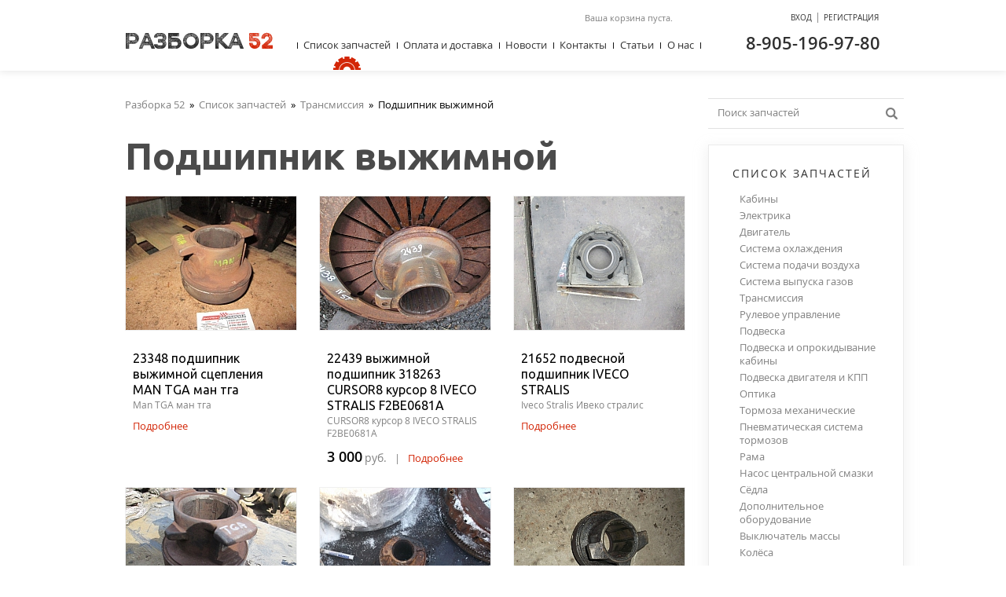

--- FILE ---
content_type: text/html; charset=UTF-8
request_url: https://52razborka.ru/catalog/transmissiya/podshipnik-vyzhimnoy.html?page=4
body_size: 5505
content:
<!DOCTYPE html>
<html prefix="og: http://ogp.me/ns#">
<head>
	<title>Подшипник выжимной купить в интернет-магазине Грузовая Разборка 52, заказать в Нижнем Новгороде c доставкой: страница 4</title><meta name="title" content="Подшипник выжимной купить в интернет-магазине Грузовая Разборка 52, заказать в Нижнем Новгороде c доставкой: страница 4"><meta name="robots" content="index,follow">
	<meta http-equiv="Content-Type" content="text/html; charset=UTF-8">
	<meta http-equiv="X-UA-Compatible" content="IE=edge">
	<meta name="keywords" content="подшипник выжимной, в нижнем новгороде, купить, интернет магазин, грузовая разборка"><meta name="description" content="Купить запчасти подшипник выжимной в интернет-магазине Разборка 52 по низким ценам с доставкой транспортной компанией."><meta name="last-modified" content="Mon, 3 Apr 2023 10:20:54 GMT">
	<meta name="viewport" content="width=1024">
	<meta property="og:type" content="website">
	<meta property="og:site_name" content="Разборка52">
	<meta name="yandex-verification" content="b9e331b0dadd583b">
	<meta property="og:url" content="https://52razborka.ru/catalog/transmissiya/podshipnik-vyzhimnoy.html?page=4">
	<meta property="og:title" content="Подшипник выжимной">
	<meta property="og:image" content="https://52razborka.ru/image/catalog/transmissiya/4264-podshipnik-stsepleniya-vyzhimnoy-3151105141-88530108-volvo-volvo-8112139s.jpg">
	<meta property="og:description" content="Купить запчасти подшипник выжимной в интернет-магазине Разборка 52 по низким ценам с доставкой транспортной компанией.">
	<link rel="icon" href="/favicon.ico?3" type="image/x-icon">
	<link rel="shortcut icon" href="/favicon.ico?3" type="image/x-icon">
	<link rel="canonical" href="https://52razborka.ru/catalog/transmissiya/podshipnik-vyzhimnoy.html?page=4"><link rel="prev" href="https://52razborka.ru/catalog/transmissiya/podshipnik-vyzhimnoy.html?page=3">
	<link rel="stylesheet" href="/style.css?20250724113523" type="text/css">
	<script type="text/javascript" src="/cms/jquery/jquery.js?20141024000000"></script>
</head>
<body itemscope itemtype="http://schema.org/WebPage">
	<div class="page">
				<div class="w1020">
			<div class="page-padding">
				<div class="page-body">
					<table class="page-table">
						<tr>
							<td class="content" role="main" itemscope itemprop="mainContentOfPage">
								<div class="content-padding">
									<div class="content-body">
																				<div class="page-title">
											<div class="path"><div itemscope itemtype="https://schema.org/BreadcrumbList">
<span itemprop="itemListElement" itemscope itemtype="https://schema.org/ListItem"><a href="/" itemprop="item"><span itemprop="name">Разборка 52</span></a><meta itemprop="position" content="1"></span>&nbsp;&nbsp;»&nbsp;&nbsp;<span itemprop="itemListElement" itemscope itemtype="https://schema.org/ListItem"><a href="/catalog.html" itemprop="item"><span itemprop="name">Список запчастей</span></a><meta itemprop="position" content="2"></span>&nbsp;&nbsp;»&nbsp;&nbsp;<span itemprop="itemListElement" itemscope itemtype="https://schema.org/ListItem"><a href="/catalog/transmissiya.html" itemprop="item"><span itemprop="name">Трансмиссия</span></a><meta itemprop="position" content="3"></span>&nbsp;&nbsp;»&nbsp;&nbsp;<span>Подшипник выжимной</span></div>
</div>											<h1>Подшипник выжимной</h1>
										</div>
																				<div class='dc'><table><tr>

<td>
	<div class="dc-item" itemscope itemtype="http://schema.org/Product">
		<div class="dc-item-img">
			<a href="/catalog/transmissiya/podshipnik-vyzhimnoy/23348-podshipnik-vyzhimnoy-stsepleniya-man-tga-man-tga.html">
								<img src="/images/x-217x170.png" class="lazy" data-src="/image/upload/2018/04/d4/thumb.d49379c892f19b8fa39b4f3d903a820adcd4caa3.jpg.rc217x170.jpg" width="217" height="170" alt="23348 подшипник выжимной сцепления MAN TGA ман тга">				<meta itemprop="image" content="https://52razborka.ru/image/upload/2018/04/d4/d49379c892f19b8fa39b4f3d903a820adcd4caa3.jpg">
							</a>
		</div>
		<div class="dc-item-padding">
			<div class="dc-item-body">
				<div class="dc-item-title"><a href="/catalog/transmissiya/podshipnik-vyzhimnoy/23348-podshipnik-vyzhimnoy-stsepleniya-man-tga-man-tga.html" itemprop="name">23348 подшипник выжимной сцепления MAN TGA ман тга</a></div>
								<div class="dc-item-model">Man TGA ман тга</div>
								<div class="dc-item-price-more">
										<span itemscope itemtype="http://schema.org/Offer" itemprop="offers">
					<link itemprop="availability" href="http://schema.org/OutOfStock">
					</span>
										<a href="/catalog/transmissiya/podshipnik-vyzhimnoy/23348-podshipnik-vyzhimnoy-stsepleniya-man-tga-man-tga.html">Подробнее</a>
				</div>
			</div>
		</div>
	</div>
</td>

<td class="hsep"><div></div></td>

<td>
	<div class="dc-item" itemscope itemtype="http://schema.org/Product">
		<div class="dc-item-img">
			<a href="/catalog/transmissiya/podshipnik-vyzhimnoy/22439-vyzhimnoy-podshipnik-318263-cursor8-kursor-8-iveco-stralis.html">
								<img src="/images/x-217x170.png" class="lazy" data-src="/image/upload/2017/06/db/thumb.db3da09b32ac65d77bfb9e574294f13e92accbab.jpg.rc217x170.jpg" width="217" height="170" alt="22439 выжимной подшипник 318263 CURSOR8 курсор 8 IVECO STRALIS F2BE0681A">				<meta itemprop="image" content="https://52razborka.ru/image/upload/2017/06/db/db3da09b32ac65d77bfb9e574294f13e92accbab.jpg">
							</a>
		</div>
		<div class="dc-item-padding">
			<div class="dc-item-body">
				<div class="dc-item-title"><a href="/catalog/transmissiya/podshipnik-vyzhimnoy/22439-vyzhimnoy-podshipnik-318263-cursor8-kursor-8-iveco-stralis.html" itemprop="name">22439 выжимной подшипник 318263 CURSOR8 курсор 8 IVECO STRALIS F2BE0681A</a></div>
								<div class="dc-item-model">CURSOR8 курсор 8 IVECO STRALIS F2BE0681A</div>
								<div class="dc-item-price-more">
										<span itemscope itemtype="http://schema.org/Offer" itemprop="offers">
					<span class="number">3&nbsp;000</span>
					<span class="cy">руб.</span>
					<span class="hsep">|</span>
					<meta itemprop="price" content="3000"><meta itemprop="priceCurrency" content="RUB"><link itemprop="availability" href="http://schema.org/InStock">
					</span>
										<a href="/catalog/transmissiya/podshipnik-vyzhimnoy/22439-vyzhimnoy-podshipnik-318263-cursor8-kursor-8-iveco-stralis.html">Подробнее</a>
				</div>
			</div>
		</div>
	</div>
</td>

<td class="hsep"><div></div></td>

<td>
	<div class="dc-item" itemscope itemtype="http://schema.org/Product">
		<div class="dc-item-img">
			<a href="/catalog/transmissiya/podshipnik-vyzhimnoy/21652-podvesnoy-podshipnik-iveco-stralis.html">
								<img src="/images/x-217x170.png" class="lazy" data-src="/image/upload/2016/12/4d/thumb.4d501c7f217a7797bd71ab154d9374a4d9699873.jpg.rc217x170.jpg" width="217" height="170" alt="21652 подвесной подшипник IVECO STRALIS">				<meta itemprop="image" content="https://52razborka.ru/image/upload/2016/12/4d/4d501c7f217a7797bd71ab154d9374a4d9699873.jpg">
							</a>
		</div>
		<div class="dc-item-padding">
			<div class="dc-item-body">
				<div class="dc-item-title"><a href="/catalog/transmissiya/podshipnik-vyzhimnoy/21652-podvesnoy-podshipnik-iveco-stralis.html" itemprop="name">21652 подвесной подшипник IVECO STRALIS</a></div>
								<div class="dc-item-model">Iveco Stralis Ивеко стралис</div>
								<div class="dc-item-price-more">
										<span itemscope itemtype="http://schema.org/Offer" itemprop="offers">
					<link itemprop="availability" href="http://schema.org/OutOfStock">
					</span>
										<a href="/catalog/transmissiya/podshipnik-vyzhimnoy/21652-podvesnoy-podshipnik-iveco-stralis.html">Подробнее</a>
				</div>
			</div>
		</div>
	</div>
</td>

</tr><tr><td class="vsep" colspan="5"><div></div></td></tr><tr>

<td>
	<div class="dc-item" itemscope itemtype="http://schema.org/Product">
		<div class="dc-item-img">
			<a href="/catalog/transmissiya/podshipnik-vyzhimnoy/21392-podshipnik-vyzhimnoy-d2866lf28-man-tga.html">
								<img src="/images/x-217x170.png" class="lazy" data-src="/image/upload/2016/12/5f/thumb.5ff4d13bad2e2bc3a0b8663039a4c8c608828af8.jpg.rc217x170.jpg" width="217" height="170" alt="21392 подшипник выжимной  D2866LF28 MAN TGA">				<meta itemprop="image" content="https://52razborka.ru/image/upload/2016/12/5f/5ff4d13bad2e2bc3a0b8663039a4c8c608828af8.jpg">
							</a>
		</div>
		<div class="dc-item-padding">
			<div class="dc-item-body">
				<div class="dc-item-title"><a href="/catalog/transmissiya/podshipnik-vyzhimnoy/21392-podshipnik-vyzhimnoy-d2866lf28-man-tga.html" itemprop="name">21392 подшипник выжимной  D2866LF28 MAN TGA</a></div>
								<div class="dc-item-model">MAN TGA Ман</div>
								<div class="dc-item-price-more">
										<span itemscope itemtype="http://schema.org/Offer" itemprop="offers">
					<link itemprop="availability" href="http://schema.org/OutOfStock">
					</span>
										<a href="/catalog/transmissiya/podshipnik-vyzhimnoy/21392-podshipnik-vyzhimnoy-d2866lf28-man-tga.html">Подробнее</a>
				</div>
			</div>
		</div>
	</div>
</td>

<td class="hsep"><div></div></td>

<td>
	<div class="dc-item" itemscope itemtype="http://schema.org/Product">
		<div class="dc-item-img">
			<a href="/catalog/transmissiya/podshipnik-vyzhimnoy/8635-vyzhimnoy-podshipnik-81305500110-man-tga.html">
								<img src="/images/x-217x170.png" class="lazy" data-src="/image/upload/2016/06/6b/thumb.6bf5b58e9f52f2462ac8e8149e59c565d7d8a669.jpg.rc217x170.jpg" width="217" height="170" alt="8635 выжимной подшипник 81305500110 MAN TGA">				<meta itemprop="image" content="https://52razborka.ru/image/upload/2016/06/6b/6bf5b58e9f52f2462ac8e8149e59c565d7d8a669.jpg">
							</a>
		</div>
		<div class="dc-item-padding">
			<div class="dc-item-body">
				<div class="dc-item-title"><a href="/catalog/transmissiya/podshipnik-vyzhimnoy/8635-vyzhimnoy-podshipnik-81305500110-man-tga.html" itemprop="name">8635 выжимной подшипник 81305500110 MAN TGA</a></div>
								<div class="dc-item-model">MAN TGA МАН</div>
								<div class="dc-item-price-more">
										<span itemscope itemtype="http://schema.org/Offer" itemprop="offers">
					<link itemprop="availability" href="http://schema.org/OutOfStock">
					</span>
										<a href="/catalog/transmissiya/podshipnik-vyzhimnoy/8635-vyzhimnoy-podshipnik-81305500110-man-tga.html">Подробнее</a>
				</div>
			</div>
		</div>
	</div>
</td>

<td class="hsep"><div></div></td>

<td>
	<div class="dc-item" itemscope itemtype="http://schema.org/Product">
		<div class="dc-item-img">
			<a href="/catalog/transmissiya/podshipnik-vyzhimnoy/6599-podshipnik-vyzhimnoy-1362752-1664346-man-daf-iveco-man.html">
								<img src="/images/x-217x170.png" class="lazy" data-src="/image/upload/2016/06/73/thumb.73f703cdd879e8ecd2830df0465efc86c3ef4713.jpg.rc217x170.jpg" width="217" height="170" alt="6599 Подшипник выжимной 1362752 1664346 MAN DAF Iveco Ман Даф Ивеко">				<meta itemprop="image" content="https://52razborka.ru/image/upload/2016/06/73/73f703cdd879e8ecd2830df0465efc86c3ef4713.jpg">
							</a>
		</div>
		<div class="dc-item-padding">
			<div class="dc-item-body">
				<div class="dc-item-title"><a href="/catalog/transmissiya/podshipnik-vyzhimnoy/6599-podshipnik-vyzhimnoy-1362752-1664346-man-daf-iveco-man.html" itemprop="name">6599 Подшипник выжимной 1362752 1664346 MAN DAF Iveco Ман Даф Ивеко</a></div>
								<div class="dc-item-model">MAN DAF Iveco Ман Даф Ивеко</div>
								<div class="dc-item-price-more">
										<span itemscope itemtype="http://schema.org/Offer" itemprop="offers">
					<link itemprop="availability" href="http://schema.org/OutOfStock">
					</span>
										<a href="/catalog/transmissiya/podshipnik-vyzhimnoy/6599-podshipnik-vyzhimnoy-1362752-1664346-man-daf-iveco-man.html">Подробнее</a>
				</div>
			</div>
		</div>
	</div>
</td>

</tr><tr><td class="vsep" colspan="5"><div></div></td></tr><tr>

<td>
	<div class="dc-item" itemscope itemtype="http://schema.org/Product">
		<div class="dc-item-img">
			<a href="/catalog/transmissiya/podshipnik-vyzhimnoy/6471-podshipnik-vyzhimnoy-500335068-man-daf-rvii-veco.html">
								<img src="/images/x-217x170.png" class="lazy" data-src="/image/upload/2016/06/3a/thumb.3a18bcb6019a8ea7d519bfc9febfa49e639abf5c.jpg.rc217x170.jpg" width="217" height="170" alt="6471 Подшипник выжимной 500335068 MAN DAF RVII veco">				<meta itemprop="image" content="https://52razborka.ru/image/upload/2016/06/3a/3a18bcb6019a8ea7d519bfc9febfa49e639abf5c.jpg">
							</a>
		</div>
		<div class="dc-item-padding">
			<div class="dc-item-body">
				<div class="dc-item-title"><a href="/catalog/transmissiya/podshipnik-vyzhimnoy/6471-podshipnik-vyzhimnoy-500335068-man-daf-rvii-veco.html" itemprop="name">6471 Подшипник выжимной 500335068 MAN DAF RVII veco</a></div>
								<div class="dc-item-model">MAN DAF RVII veco</div>
								<div class="dc-item-price-more">
										<span itemscope itemtype="http://schema.org/Offer" itemprop="offers">
					<link itemprop="availability" href="http://schema.org/OutOfStock">
					</span>
										<a href="/catalog/transmissiya/podshipnik-vyzhimnoy/6471-podshipnik-vyzhimnoy-500335068-man-daf-rvii-veco.html">Подробнее</a>
				</div>
			</div>
		</div>
	</div>
</td>

<td class="hsep"><div></div></td>

<td>
	<div class="dc-item" itemscope itemtype="http://schema.org/Product">
		<div class="dc-item-img">
			<a href="/catalog/transmissiya/podshipnik-vyzhimnoy/4264-podshipnik-stsepleniya-vyzhimnoy-3151105141-88530108-volvo-volvo-8112139s.html">
								<img src="/images/x-217x170.png" class="lazy" data-src="/image/upload/2016/06/72/thumb.72e187847b681caeb812923e9e3bac1c841782ba.jpg.rc217x170.jpg" width="217" height="170" alt="4264 подшипник сцепления выжимной 3151105141 88530108 Volvo Вольво 8112139s">				<meta itemprop="image" content="https://52razborka.ru/image/upload/2016/06/72/72e187847b681caeb812923e9e3bac1c841782ba.jpg">
							</a>
		</div>
		<div class="dc-item-padding">
			<div class="dc-item-body">
				<div class="dc-item-title"><a href="/catalog/transmissiya/podshipnik-vyzhimnoy/4264-podshipnik-stsepleniya-vyzhimnoy-3151105141-88530108-volvo-volvo-8112139s.html" itemprop="name">4264 подшипник сцепления выжимной 3151105141 88530108 Volvo Вольво 8112139s</a></div>
								<div class="dc-item-model">Volvo Вольво</div>
								<div class="dc-item-price-more">
										<span itemscope itemtype="http://schema.org/Offer" itemprop="offers">
					<link itemprop="availability" href="http://schema.org/OutOfStock">
					</span>
										<a href="/catalog/transmissiya/podshipnik-vyzhimnoy/4264-podshipnik-stsepleniya-vyzhimnoy-3151105141-88530108-volvo-volvo-8112139s.html">Подробнее</a>
				</div>
			</div>
		</div>
	</div>
</td>
</tr></table></div><div class='b-pager'>
<div class="pager">
<a href="?page=3">&#x2190;</a>
<a href="?page=1">1</a>
<a href="?page=2">2</a>
<a href="?page=3">3</a>
<a href="?page=4" class="active">4</a>
</div></div><p class="small-description">Подшипник выжимной для грузовиков MAN, Scania, Volvo, Mercedes, Renault, Iveco, DAF с грузовой разборки «Разборка 52» в Нижнем Новгороде. Продажа б/у запчастей с гарантией с доставкой по всей России.</p>									</div>
								</div>
							</td>
							<td class="right">
								<div class="right-padding">
									<div class="right-body">
										<div class="rm-search">
											<div class="rm-search-padding">
												<div class="rm-search-body">
													<form onsubmit="if (this.s.value == 'Поиск запчастей') this.s.value = '';" action="/search.html" method="get">
														<div class="s">
															<div class="s-padding">
																<div class="s-body">
																<input type="text" class="text" name="s" value="Поиск запчастей" onblur="if (this.value == '') this.value = 'Поиск запчастей'" onfocus="if (this.value == 'Поиск запчастей') this.value = ''"><input type="submit" value=""></input></input>
																</div>
															</div>
															<a class="s-button" onclick="$(this).closest('form').submit();"></a>
														</div>
													</form>
												</div>
											</div>
										</div>
										<div class="rm">
	<div class="rm-title">
		<div class="rm-title-padding">
			<div class="rm-title-body">Список запчастей</div>
		</div>
	</div>
		<div class="rm-item"><a href="/catalog/kabina.html">Кабины</a></div>
		<div class="rm-item"><a href="/catalog/kabina/bloki-elektronnye.html">Электрика</a></div>
		<div class="rm-item"><a href="/catalog/dvigatel.html">Двигатель</a></div>
		<div class="rm-item"><a href="/catalog/sistema-ohlazhdeniya.html">Система охлаждения</a></div>
		<div class="rm-item"><a href="/catalog/dvigatel/patrubki-vozdushnye-vodyanye-i-vpusknye-kollektora.html">Система подачи воздуха</a></div>
		<div class="rm-item"><a href="/catalog/sistema-vpuska-i-vypuska-gazov.html">Система  выпуска газов</a></div>
		<div class="rm-item"><a href="/catalog/transmissiya.html">Трансмиссия</a></div>
		<div class="rm-item"><a href="/catalog/rulevoe-upravlenie.html">Рулевое управление</a></div>
		<div class="rm-item"><a href="/catalog/podveska.html">Подвеска</a></div>
		<div class="rm-item"><a href="/catalog/podveska-i-oprokidyvanie-kabiny.html">Подвеска и опрокидывание кабины</a></div>
		<div class="rm-item"><a href="/catalog/podveska-dvigatelya-i-kpp.html">Подвеска двигателя и КПП</a></div>
		<div class="rm-item"><a href="/catalog/optika.html">Оптика</a></div>
		<div class="rm-item"><a href="/catalog/tormoza-mehanicheskie.html">Тормоза механические</a></div>
		<div class="rm-item"><a href="/catalog/pnevmoticheskaya-sistema-tormozov.html">Пневматическая система тормозов</a></div>
		<div class="rm-item"><a href="/catalog/rama.html">Рама</a></div>
		<div class="rm-item"><a href="/catalog/nasos-tsentralnoy-smazki.html">Насос центральной смазки</a></div>
		<div class="rm-item"><a href="/catalog/sedla.html">Сёдла</a></div>
		<div class="rm-item"><a href="/catalog/dopolnitelnoe-oborudovanie.html">Дополнительное оборудование</a></div>
		<div class="rm-item"><a href="/catalog/vyklyuchatel-massy.html">Выключатель массы</a></div>
		<div class="rm-item"><a href="/catalog/kolesa.html">Колёса</a></div>
	</div>
	
										<div class="profitable">
<div class="cogwheel-red-big"></div>
<div class="profitable-title">
<div class="profitable-title-padding">
<div class="profitable-title-body">Выгодная цена</div>
</div>
</div>
<div class="profitable-item-img"><a href="/catalog/kabina/otoplenie-korpus-pechki/pechka-v-sbore/45209-reno-magnum-430-mack-9504913117-pechka-v-sbore.html"><img src="/image/upload/2025/04/75/thumb.759413f87dd91b8b7fd986a435b17e39ddbcd95c.jpg.rc247x170.jpg" width="247" height="170" alt="45209 Рено Магнум 430 MACK 9504913117 Печка в сборе рено магнум 7485119812"></a></div>
<div class="profitable-item">
<div class="profitable-item-title"><a href="/catalog/kabina/otoplenie-korpus-pechki/pechka-v-sbore/45209-reno-magnum-430-mack-9504913117-pechka-v-sbore.html">45209 Рено Магнум 430 MACK 9504913117 Печка в сборе рено магнум 7485119812</a></div>
<div class="profitable-item-model">Рено Магнум</div><div class="profitable-item-price-more">
<span class="number">50&nbsp;000</span>
<span class="cy">руб.</span>
<span class="hsep">|</span>
<a href="/catalog/kabina/otoplenie-korpus-pechki/pechka-v-sbore/45209-reno-magnum-430-mack-9504913117-pechka-v-sbore.html">Подробнее</a>
</div>
<a class="button40" onclick="return myCart('/catalog/kabina/otoplenie-korpus-pechki/pechka-v-sbore/45209-reno-magnum-430-mack-9504913117-pechka-v-sbore', undefined, this)">Купить</a>
</div>
<div class="profitable-item-img"><a href="/catalog/podveska-i-oprokidyvanie-kabiny/kronshteyn-podveski-kabiny-peredniy/45150-1516767000-15-16767-000-kronshteyn-podveski-kabiny-i.html"><img src="/image/upload/2025/04/2f/thumb.2f12c6663ceedd8c4d812b4a9ace466575865bf9.jpg.rc247x170.jpg" width="247" height="170" alt="45150 1516767000 15-16767-000 кронштейн подвески кабины и передней рессоры правый  Фредлайнер Аргоси"></a></div>
<div class="profitable-item">
<div class="profitable-item-title"><a href="/catalog/podveska-i-oprokidyvanie-kabiny/kronshteyn-podveski-kabiny-peredniy/45150-1516767000-15-16767-000-kronshteyn-podveski-kabiny-i.html">45150 1516767000 15-16767-000 кронштейн подвески кабины и передней рессоры правый  Фредлайнер Аргоси</a></div>
<div class="profitable-item-model">фред</div><div class="profitable-item-price-more">
<span class="number">23&nbsp;000</span>
<span class="cy">руб.</span>
<span class="hsep">|</span>
<a href="/catalog/podveska-i-oprokidyvanie-kabiny/kronshteyn-podveski-kabiny-peredniy/45150-1516767000-15-16767-000-kronshteyn-podveski-kabiny-i.html">Подробнее</a>
</div>
<a class="button40" onclick="return myCart('/catalog/podveska-i-oprokidyvanie-kabiny/kronshteyn-podveski-kabiny-peredniy/45150-1516767000-15-16767-000-kronshteyn-podveski-kabiny-i', undefined, this)">Купить</a>
</div>
<div class="profitable-item-img"><a href="/catalog/dvigatel/dvigatelya-bloki/33763-blok-tsilindrov-4600101508-om547-mercedes-axor-2012-evro.html"><img src="/image/upload/2022/09/b9/thumb.b9ca4acbcdd513ecfdc4e21b59d6277d57f7855c.jpg.rc247x170.jpg" width="247" height="170" alt="33763 Блок цилиндров 4600101508 OM457 Mercedes Axor 2012 евро 5"></a></div>
<div class="profitable-item">
<div class="profitable-item-title"><a href="/catalog/dvigatel/dvigatelya-bloki/33763-blok-tsilindrov-4600101508-om547-mercedes-axor-2012-evro.html">33763 Блок цилиндров 4600101508 OM457 Mercedes Axor 2012 евро 5</a></div>
<div class="profitable-item-model">Mercedes Axor</div><div class="profitable-item-price-more">
<span class="number">250&nbsp;000</span>
<span class="cy">руб.</span>
<span class="hsep">|</span>
<a href="/catalog/dvigatel/dvigatelya-bloki/33763-blok-tsilindrov-4600101508-om547-mercedes-axor-2012-evro.html">Подробнее</a>
</div>
<a class="button40" onclick="return myCart('/catalog/dvigatel/dvigatelya-bloki/33763-blok-tsilindrov-4600101508-om547-mercedes-axor-2012-evro', undefined, this)">Купить</a>
</div>
<div class="profitable-item-img"><a href="/catalog/dvigatel/kolenval/28878-kolenval-skaniya-2176830-574410-scania-5-serii-dc1226.html"><img src="/image/upload/2022/09/11/thumb.110667e8166660eda252f20bc7f8afdd16ffa931.jpg.rc247x170.jpg" width="247" height="170" alt="28878 коленвал скания 2176830 574410 Scania 5 серии DC1226 HPI"></a></div>
<div class="profitable-item">
<div class="profitable-item-title"><a href="/catalog/dvigatel/kolenval/28878-kolenval-skaniya-2176830-574410-scania-5-serii-dc1226.html">28878 коленвал скания 2176830 574410 Scania 5 серии DC1226 HPI</a></div>
<div class="profitable-item-model">скания scania</div><div class="profitable-item-price-more">
<span class="number">165&nbsp;000</span>
<span class="cy">руб.</span>
<span class="hsep">|</span>
<a href="/catalog/dvigatel/kolenval/28878-kolenval-skaniya-2176830-574410-scania-5-serii-dc1226.html">Подробнее</a>
</div>
<a class="button40" onclick="return myCart('/catalog/dvigatel/kolenval/28878-kolenval-skaniya-2176830-574410-scania-5-serii-dc1226', undefined, this)">Купить</a>
</div>
</div>
										
									</div>
								</div>
							</td>
						</tr>
					</table>
				</div>
			</div>
		</div>
		<div class="subscribe">
			<div class="w1020">
				<table>
					<tr>
						<td>
							<div class="subscribe-title">Узнайте <span>о скидках </span>первым!</div>
							<div class="subscribe-breif">Подпишитесь на Наши Новости</div>
							<div class="subscribe-form">
								<form action="/subscribe.html" method="post" onsubmit="if (this.email.value == 'Ваш Email*') this.email.value = '';">
									<div class="s">
										<div class="s-padding">
											<div class="s-body"><input type="text" class="text" name="email" value="Ваш Email*" onblur="if (this.value == '') this.value = 'Ваш Email*'" onfocus="if (this.value == 'Ваш Email*') this.value = ''"></div>
										</div>
									</div>
									<a class="button add" onclick="$(this).closest('form').submit();">Подписаться</a>
								</form>
							</div>
						</td>
					</tr>
				</table>
			</div>
		</div>
	</div>

	<div class="footer">
		<div class="w1020">
			<div class="footer-padding">
				<div class="footer-body">
					<div class="copy">&copy; 2026 <a href="/">Разборка52</a>. Все права защищены</div>
<!--noindex-->
<!--googleoff: all-->
<div class="counter">
<!-- Yandex.Metrika informer -->
<a href="https://metrika.yandex.ru/stat/?id=36276855&amp;from=informer"
target="_blank" rel="nofollow"><img src="https://informer.yandex.ru/informer/36276855/1_0_FFFFFFFF_EFEFEFFF_0_pageviews"
style="width:80px; height:15px; border:0;" alt="Яндекс.Метрика" title="Яндекс.Метрика: данные за сегодня (просмотры)" /></a>
<!-- /Yandex.Metrika informer -->

<!-- Yandex.Metrika counter -->
<script type="text/javascript" >
(function(m,e,t,r,i,k,a){m[i]=m[i]||function(){(m[i].a=m[i].a||[]).push(arguments)};
m[i].l=1*new Date();k=e.createElement(t),a=e.getElementsByTagName(t)[0],k.async=1,k.src=r,a.parentNode.insertBefore(k,a)})
(window, document, "script", "https://mc.yandex.ru/metrika/tag.js", "ym");

ym(36276855, "init", {
  clickmap:true,
  trackLinks:true,
  accurateTrackBounce:true,
  webvisor:true,
  ecommerce:"dataLayer"
});
</script>
<noscript><div><img src="https://mc.yandex.ru/watch/36276855" style="position:absolute; left:-9999px;" alt="" /></div></noscript>
<!-- Yandex.Metrika counter -->
<script type="text/javascript" >
   (function(m,e,t,r,i,k,a){m[i]=m[i]||function(){(m[i].a=m[i].a||[]).push(arguments)};
   m[i].l=1*new Date();k=e.createElement(t),a=e.getElementsByTagName(t)[0],k.async=1,k.src=r,a.parentNode.insertBefore(k,a)})
   (window, document, "script", "https://mc.yandex.ru/metrika/tag.js", "ym");

   ym(57747640, "init", {
        clickmap:true,
        trackLinks:true,
        accurateTrackBounce:true,
        webvisor:true,
        ecommerce:"dataLayer"
   });
</script>
<noscript><div><img src="https://mc.yandex.ru/watch/57747640" style="position:absolute; left:-9999px;" alt="" /></div></noscript>
<!-- /Yandex.Metrika counter --><!-- Yandex.Metrika counter -->
<script type="text/javascript" >
   (function(m,e,t,r,i,k,a){m[i]=m[i]||function(){(m[i].a=m[i].a||[]).push(arguments)};
   m[i].l=1*new Date();k=e.createElement(t),a=e.getElementsByTagName(t)[0],k.async=1,k.src=r,a.parentNode.insertBefore(k,a)})
   (window, document, "script", "https://mc.yandex.ru/metrika/tag.js", "ym");

   ym(57747640, "init", {
        clickmap:true,
        trackLinks:true,
        accurateTrackBounce:true,
        webvisor:true,
        ecommerce:"dataLayer"
   });
</script>
<noscript><div><img src="https://mc.yandex.ru/watch/57747640" style="position:absolute; left:-9999px;" alt="" /></div></noscript>
<!-- /Yandex.Metrika counter -->
</div>
<!--googleon: all-->
<!--/noindex-->
					<div class="founder">
						<table>
							<tr>
								<td>Разработка сайта&nbsp;&mdash;&nbsp;</td>
								<td><a href="https://www.sitepro.pro/?from=razborka52" target="_blank" title="Создание сайтов в Нижнем Новгороде"><img src="/images/sitepro-10.svg" width="91" height="30" alt="Сайт PRO"></a></td>										
							</tr>
						</table>
					</div>
				</div>
			</div>
		</div>
	</div>

	<div class="header" role="banner">
		<div class="w1020">
			<div class="header-padding">
				<div class="header-body">
					<div class="logo">
										<a href="/"><img src="/images/logo.png" alt="Разборка52"></a>
										</div>
					<div id="cart">Ваша корзина пуста.
</div>
					<div class="login">
<a class="a fancy-enter"><span>Вход</span></a><span class="login-sep">|</span><a class="a" href="/register.html"><span>Регистрация</span></a>
</div>					<div class="phone"><a href="tel:%2B79051969780"><span> </span>8-905-196-97-80</a></div>
					<div class="tm">
						<div class="tm-body">
							<table>
								<tr>
									<td class="hsep"><div></div></td><td class="w1"><a href="/catalog.html" class="tm-item active">Список запчастей<span></span></a></td><td class="hsep"><div></div></td><td class="w1"><a href="/payment-and-delivery.html" class="tm-item ">Оплата и доставка<span></span></a></td><td class="hsep"><div></div></td><td class="w1"><a href="/news.html" class="tm-item ">Новости<span></span></a></td><td class="hsep"><div></div></td><td class="w1"><a href="/contacts.html" class="tm-item ">Контакты<span></span></a></td><td class="hsep"><div></div></td><td class="w1"><a href="/stati.html" class="tm-item ">Статьи<span></span></a></td><td class="hsep"><div></div></td><td class="w1"><a href="/o-nas.html" class="tm-item ">О нас<span></span></a></td><td class="hsep"><div></div></td>						
								</tr>
							</table>
						</div>
					</div>
									</div>
			</div>
		</div>
	</div>

<script type="text/javascript" src="/script.js?20250724113411"></script>
<script type="text/javascript" src="/cms/jquery/plugins/jquery.maskedinput.js"></script>
<script type="text/javascript" src="/cms/jquery/plugins/jquery.fancybox.js"></script>
<link rel="stylesheet" href="/cms/jquery/plugins/jquery.fancybox.css" type="text/css">
</body>
</html>
